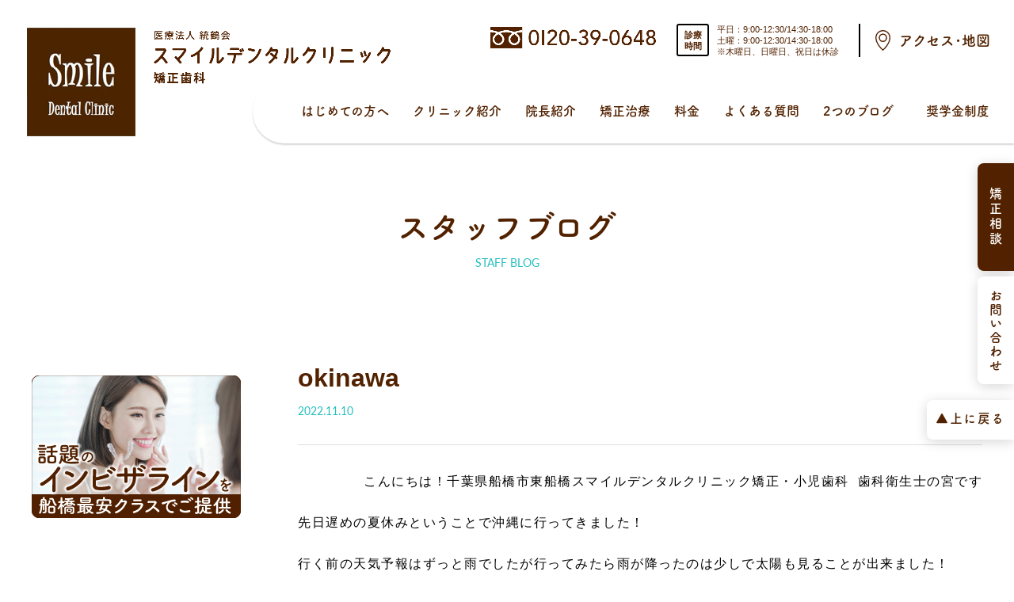

--- FILE ---
content_type: text/html; charset=UTF-8
request_url: https://smile-dental-clinic-kyousei.com/blog/staff/9497/
body_size: 15169
content:
<!DOCTYPE html>
<html lang="ja">

<head>

    <!-- Google Tag Manager -->
    <script>
        (function(w, d, s, l, i) {
            w[l] = w[l] || [];
            w[l].push({
                'gtm.start': new Date().getTime(),
                event: 'gtm.js'
            });
            var f = d.getElementsByTagName(s)[0],
                j = d.createElement(s),
                dl = l != 'dataLayer' ? '&l=' + l : '';
            j.async = true;
            j.src =
                'https://www.googletagmanager.com/gtm.js?id=' + i + dl;
            f.parentNode.insertBefore(j, f);
        })(window, document, 'script', 'dataLayer', 'GTM-PRSWQ6H');
    </script>
    <!-- End Google Tag Manager -->
    <meta charset="UTF-8">
    <meta name="viewport" content="width=device-width, initial-scale=1.0">
    <link rel="stylesheet" href="https://use.fontawesome.com/releases/v5.3.1/css/all.css" integrity="sha384-mzrmE5qonljUremFsqc01SB46JvROS7bZs3IO2EmfFsd15uHvIt+Y8vEf7N7fWAU" crossorigin="anonymous">
    <link rel="stylesheet" href="//cdn.jsdelivr.net/jquery.slick/1.6.0/slick.css">
    <link rel="stylesheet" href="//cdn.jsdelivr.net/jquery.slick/1.6.0/slick-theme.css">
    <link rel="stylesheet" href="https://smile-dental-clinic-kyousei.com/wp-content/themes/sdc/assets/css/style.css">
    <link rel="stylesheet" href="https://smile-dental-clinic-kyousei.com/wp-content/themes/sdc/assets/css/add/add.css">
    <script>
        (function(d) {
            var config = {
                    kitId: 'lvo2rbe',
                    scriptTimeout: 3000,
                    async: true
                },
                h = d.documentElement,
                t = setTimeout(function() {
                    h.className = h.className.replace(/\bwf-loading\b/g, "") + " wf-inactive";
                }, config.scriptTimeout),
                tk = d.createElement("script"),
                f = false,
                s = d.getElementsByTagName("script")[0],
                a;
            h.className += " wf-loading";
            tk.src = 'https://use.typekit.net/' + config.kitId + '.js';
            tk.async = true;
            tk.onload = tk.onreadystatechange = function() {
                a = this.readyState;
                if (f || a && a != "complete" && a != "loaded") return;
                f = true;
                clearTimeout(t);
                try {
                    Typekit.load(config)
                } catch (e) {}
            };
            s.parentNode.insertBefore(tk, s)
        })(document);
    </script>

    <title>okinawa - 船橋のスマイルデンタルクリニック矯正歯科｜東船橋駅1分</title>

		<!-- All in One SEO 4.1.7 -->
		<meta name="description" content="こんにちは！千葉県船橋市東船橋スマイルデンタルクリニック矯正・小児歯科 歯科衛生士の宮です 先日遅めの夏休み" />
		<meta name="robots" content="max-image-preview:large" />
		<link rel="canonical" href="https://smile-dental-clinic-kyousei.com/blog/staff/9497/" />
		<meta property="og:locale" content="ja_JP" />
		<meta property="og:site_name" content="船橋のスマイルデンタルクリニック矯正歯科｜東船橋駅1分 - 千葉県船橋市のスマイルデンタルクリニック矯正歯科。JR東船橋駅北口から徒歩1分。平日・土曜9時～18時まで診療中。地元船橋出身の院長（矯正専門医）による歯並びの治療が子供にも大人にも喜ばれています。まずは矯正相談へお越しください。" />
		<meta property="og:type" content="article" />
		<meta property="og:title" content="okinawa - 船橋のスマイルデンタルクリニック矯正歯科｜東船橋駅1分" />
		<meta property="og:description" content="こんにちは！千葉県船橋市東船橋スマイルデンタルクリニック矯正・小児歯科 歯科衛生士の宮です 先日遅めの夏休み" />
		<meta property="og:url" content="https://smile-dental-clinic-kyousei.com/blog/staff/9497/" />
		<meta property="fb:app_id" content="2220391788200892" />
		<meta property="fb:admins" content="100001079465687" />
		<meta property="og:image" content="https://smile-dental-clinic-kyousei.com/wp-content/uploads/2022/06/logo.png" />
		<meta property="og:image:secure_url" content="https://smile-dental-clinic-kyousei.com/wp-content/uploads/2022/06/logo.png" />
		<meta property="og:image:width" content="438" />
		<meta property="og:image:height" content="438" />
		<meta property="article:published_time" content="2022-11-10T06:28:46+00:00" />
		<meta property="article:modified_time" content="2022-11-10T06:28:46+00:00" />
		<meta property="article:publisher" content="https://www.facebook.com/smile.kyousei.kids" />
		<meta property="article:author" content="https://www.facebook.com/smile.kyousei.kids" />
		<meta name="twitter:card" content="summary" />
		<meta name="twitter:title" content="okinawa - 船橋のスマイルデンタルクリニック矯正歯科｜東船橋駅1分" />
		<meta name="twitter:description" content="こんにちは！千葉県船橋市東船橋スマイルデンタルクリニック矯正・小児歯科 歯科衛生士の宮です 先日遅めの夏休み" />
		<meta name="twitter:image" content="https://smile-dental-clinic-kyousei.com/wp-content/uploads/2022/06/logo.png" />
		<script type="application/ld+json" class="aioseo-schema">
			{"@context":"https:\/\/schema.org","@graph":[{"@type":"WebSite","@id":"https:\/\/smile-dental-clinic-kyousei.com\/#website","url":"https:\/\/smile-dental-clinic-kyousei.com\/","name":"\u8239\u6a4b\u306e\u30b9\u30de\u30a4\u30eb\u30c7\u30f3\u30bf\u30eb\u30af\u30ea\u30cb\u30c3\u30af\u77ef\u6b63\u6b6f\u79d1\uff5c\u6771\u8239\u6a4b\u99c51\u5206","description":"\u5343\u8449\u770c\u8239\u6a4b\u5e02\u306e\u30b9\u30de\u30a4\u30eb\u30c7\u30f3\u30bf\u30eb\u30af\u30ea\u30cb\u30c3\u30af\u77ef\u6b63\u6b6f\u79d1\u3002JR\u6771\u8239\u6a4b\u99c5\u5317\u53e3\u304b\u3089\u5f92\u6b691\u5206\u3002\u5e73\u65e5\u30fb\u571f\u66dc9\u6642\uff5e18\u6642\u307e\u3067\u8a3a\u7642\u4e2d\u3002\u5730\u5143\u8239\u6a4b\u51fa\u8eab\u306e\u9662\u9577\uff08\u77ef\u6b63\u5c02\u9580\u533b\uff09\u306b\u3088\u308b\u6b6f\u4e26\u3073\u306e\u6cbb\u7642\u304c\u5b50\u4f9b\u306b\u3082\u5927\u4eba\u306b\u3082\u559c\u3070\u308c\u3066\u3044\u307e\u3059\u3002\u307e\u305a\u306f\u77ef\u6b63\u76f8\u8ac7\u3078\u304a\u8d8a\u3057\u304f\u3060\u3055\u3044\u3002","inLanguage":"ja","publisher":{"@id":"https:\/\/smile-dental-clinic-kyousei.com\/#organization"}},{"@type":"Organization","@id":"https:\/\/smile-dental-clinic-kyousei.com\/#organization","name":"\u8239\u6a4b\u306e\u30b9\u30de\u30a4\u30eb\u30c7\u30f3\u30bf\u30eb\u30af\u30ea\u30cb\u30c3\u30af\u77ef\u6b63\u6b6f\u79d1\uff5c\u6771\u8239\u6a4b\u99c51\u5206","url":"https:\/\/smile-dental-clinic-kyousei.com\/","sameAs":["https:\/\/www.facebook.com\/smile.kyousei.kids"]},{"@type":"BreadcrumbList","@id":"https:\/\/smile-dental-clinic-kyousei.com\/blog\/staff\/9497\/#breadcrumblist","itemListElement":[{"@type":"ListItem","@id":"https:\/\/smile-dental-clinic-kyousei.com\/#listItem","position":1,"item":{"@type":"WebPage","@id":"https:\/\/smile-dental-clinic-kyousei.com\/","name":"\u30db\u30fc\u30e0","description":"\u6771\u8239\u6a4b\u99c5\u3067\u552f\u4e00\u306e\u77ef\u6b63\u5c02\u9580\u533b\u9662\u30b9\u30de\u30a4\u30eb\u30c7\u30f3\u30bf\u30eb\u30af\u30ea\u30cb\u30c3\u30af\u77ef\u6b63\u6b6f\u79d1\u3002\u5e73\u65e5\u30fb\u571f\u66dc\u308218\uff1a00\u307e\u3067\u8a3a\u7642\u3002\u30de\u30a6\u30b9\u30d4\u30fc\u30b9\u77ef\u6b63\u30a4\u30f3\u30d3\u30b6\u30e9\u30a4\u30f3\u3084\u898b\u3048\u306a\u3044\u88cf\u5074\u77ef\u6b63\u304c\u4eba\u6c17\u3067\u3059\u3002\u5730\u5143\u8239\u6a4b\u51fa\u8eab\u306e\u9662\u9577\u304c\u9069\u5207\u306a\u6cbb\u7642\u65b9\u6cd5\u3092\u3054\u63d0\u6848\u3057\u307e\u3059\u3002","url":"https:\/\/smile-dental-clinic-kyousei.com\/"},"nextItem":"https:\/\/smile-dental-clinic-kyousei.com\/blog\/staff\/#listItem"},{"@type":"ListItem","@id":"https:\/\/smile-dental-clinic-kyousei.com\/blog\/staff\/#listItem","position":2,"item":{"@type":"WebPage","@id":"https:\/\/smile-dental-clinic-kyousei.com\/blog\/staff\/","name":"\u30b9\u30bf\u30c3\u30d5\u30d6\u30ed\u30b0","description":"\u3053\u3093\u306b\u3061\u306f\uff01\u5343\u8449\u770c\u8239\u6a4b\u5e02\u6771\u8239\u6a4b\u30b9\u30de\u30a4\u30eb\u30c7\u30f3\u30bf\u30eb\u30af\u30ea\u30cb\u30c3\u30af\u77ef\u6b63\u30fb\u5c0f\u5150\u6b6f\u79d1 \u6b6f\u79d1\u885b\u751f\u58eb\u306e\u5bae\u3067\u3059 \u5148\u65e5\u9045\u3081\u306e\u590f\u4f11\u307f","url":"https:\/\/smile-dental-clinic-kyousei.com\/blog\/staff\/"},"previousItem":"https:\/\/smile-dental-clinic-kyousei.com\/#listItem"}]},{"@type":"Person","@id":"https:\/\/smile-dental-clinic-kyousei.com\/blog\/author\/kyoseiadminwp\/#author","url":"https:\/\/smile-dental-clinic-kyousei.com\/blog\/author\/kyoseiadminwp\/","name":"kyoseiadminwp","image":{"@type":"ImageObject","@id":"https:\/\/smile-dental-clinic-kyousei.com\/blog\/staff\/9497\/#authorImage","url":"https:\/\/secure.gravatar.com\/avatar\/5a71b39d060b6f8a6122f3c3b2878c21d272d8ff0f8fc337999a34d6f1c7e5f0?s=150&#038;d=mm&#038;r=gforcedefault=1","width":96,"height":96,"caption":"kyoseiadminwp"},"sameAs":["https:\/\/www.facebook.com\/smile.kyousei.kids"]},{"@type":"WebPage","@id":"https:\/\/smile-dental-clinic-kyousei.com\/blog\/staff\/9497\/#webpage","url":"https:\/\/smile-dental-clinic-kyousei.com\/blog\/staff\/9497\/","name":"okinawa - \u8239\u6a4b\u306e\u30b9\u30de\u30a4\u30eb\u30c7\u30f3\u30bf\u30eb\u30af\u30ea\u30cb\u30c3\u30af\u77ef\u6b63\u6b6f\u79d1\uff5c\u6771\u8239\u6a4b\u99c51\u5206","description":"\u3053\u3093\u306b\u3061\u306f\uff01\u5343\u8449\u770c\u8239\u6a4b\u5e02\u6771\u8239\u6a4b\u30b9\u30de\u30a4\u30eb\u30c7\u30f3\u30bf\u30eb\u30af\u30ea\u30cb\u30c3\u30af\u77ef\u6b63\u30fb\u5c0f\u5150\u6b6f\u79d1 \u6b6f\u79d1\u885b\u751f\u58eb\u306e\u5bae\u3067\u3059 \u5148\u65e5\u9045\u3081\u306e\u590f\u4f11\u307f","inLanguage":"ja","isPartOf":{"@id":"https:\/\/smile-dental-clinic-kyousei.com\/#website"},"breadcrumb":{"@id":"https:\/\/smile-dental-clinic-kyousei.com\/blog\/staff\/9497\/#breadcrumblist"},"author":"https:\/\/smile-dental-clinic-kyousei.com\/blog\/author\/kyoseiadminwp\/#author","creator":"https:\/\/smile-dental-clinic-kyousei.com\/blog\/author\/kyoseiadminwp\/#author","datePublished":"2022-11-10T06:28:46+09:00","dateModified":"2022-11-10T06:28:46+09:00"},{"@type":"BlogPosting","@id":"https:\/\/smile-dental-clinic-kyousei.com\/blog\/staff\/9497\/#blogposting","name":"okinawa - \u8239\u6a4b\u306e\u30b9\u30de\u30a4\u30eb\u30c7\u30f3\u30bf\u30eb\u30af\u30ea\u30cb\u30c3\u30af\u77ef\u6b63\u6b6f\u79d1\uff5c\u6771\u8239\u6a4b\u99c51\u5206","description":"\u3053\u3093\u306b\u3061\u306f\uff01\u5343\u8449\u770c\u8239\u6a4b\u5e02\u6771\u8239\u6a4b\u30b9\u30de\u30a4\u30eb\u30c7\u30f3\u30bf\u30eb\u30af\u30ea\u30cb\u30c3\u30af\u77ef\u6b63\u30fb\u5c0f\u5150\u6b6f\u79d1 \u6b6f\u79d1\u885b\u751f\u58eb\u306e\u5bae\u3067\u3059 \u5148\u65e5\u9045\u3081\u306e\u590f\u4f11\u307f","inLanguage":"ja","headline":"okinawa","author":{"@id":"https:\/\/smile-dental-clinic-kyousei.com\/blog\/author\/kyoseiadminwp\/#author"},"publisher":{"@id":"https:\/\/smile-dental-clinic-kyousei.com\/#organization"},"datePublished":"2022-11-10T06:28:46+09:00","dateModified":"2022-11-10T06:28:46+09:00","articleSection":"\u30b9\u30bf\u30c3\u30d5\u30d6\u30ed\u30b0, https:\/\/www.smile-dental-clinic.com\/","mainEntityOfPage":{"@id":"https:\/\/smile-dental-clinic-kyousei.com\/blog\/staff\/9497\/#webpage"},"isPartOf":{"@id":"https:\/\/smile-dental-clinic-kyousei.com\/blog\/staff\/9497\/#webpage"},"image":{"@type":"ImageObject","@id":"https:\/\/smile-dental-clinic-kyousei.com\/#articleImage","url":"https:\/\/smile-dental-clinic-kyousei.com\/wp-content\/uploads\/2022\/11\/40F0FB7E-A60B-4470-AF62-1135E530A615.jpeg","width":1280,"height":720}}]}
		</script>
		<!-- All in One SEO -->

<link rel='dns-prefetch' href='//stats.wp.com' />
<link rel="alternate" type="application/rss+xml" title="船橋のスマイルデンタルクリニック矯正歯科｜東船橋駅1分 &raquo; okinawa のコメントのフィード" href="https://smile-dental-clinic-kyousei.com/blog/staff/9497/feed/" />
<link rel="alternate" title="oEmbed (JSON)" type="application/json+oembed" href="https://smile-dental-clinic-kyousei.com/wp-json/oembed/1.0/embed?url=https%3A%2F%2Fsmile-dental-clinic-kyousei.com%2Fblog%2Fstaff%2F9497%2F" />
<link rel="alternate" title="oEmbed (XML)" type="text/xml+oembed" href="https://smile-dental-clinic-kyousei.com/wp-json/oembed/1.0/embed?url=https%3A%2F%2Fsmile-dental-clinic-kyousei.com%2Fblog%2Fstaff%2F9497%2F&#038;format=xml" />
<style id='wp-img-auto-sizes-contain-inline-css' type='text/css'>
img:is([sizes=auto i],[sizes^="auto," i]){contain-intrinsic-size:3000px 1500px}
/*# sourceURL=wp-img-auto-sizes-contain-inline-css */
</style>
<style id='wp-emoji-styles-inline-css' type='text/css'>

	img.wp-smiley, img.emoji {
		display: inline !important;
		border: none !important;
		box-shadow: none !important;
		height: 1em !important;
		width: 1em !important;
		margin: 0 0.07em !important;
		vertical-align: -0.1em !important;
		background: none !important;
		padding: 0 !important;
	}
/*# sourceURL=wp-emoji-styles-inline-css */
</style>
<style id='wp-block-library-inline-css' type='text/css'>
:root{--wp-block-synced-color:#7a00df;--wp-block-synced-color--rgb:122,0,223;--wp-bound-block-color:var(--wp-block-synced-color);--wp-editor-canvas-background:#ddd;--wp-admin-theme-color:#007cba;--wp-admin-theme-color--rgb:0,124,186;--wp-admin-theme-color-darker-10:#006ba1;--wp-admin-theme-color-darker-10--rgb:0,107,160.5;--wp-admin-theme-color-darker-20:#005a87;--wp-admin-theme-color-darker-20--rgb:0,90,135;--wp-admin-border-width-focus:2px}@media (min-resolution:192dpi){:root{--wp-admin-border-width-focus:1.5px}}.wp-element-button{cursor:pointer}:root .has-very-light-gray-background-color{background-color:#eee}:root .has-very-dark-gray-background-color{background-color:#313131}:root .has-very-light-gray-color{color:#eee}:root .has-very-dark-gray-color{color:#313131}:root .has-vivid-green-cyan-to-vivid-cyan-blue-gradient-background{background:linear-gradient(135deg,#00d084,#0693e3)}:root .has-purple-crush-gradient-background{background:linear-gradient(135deg,#34e2e4,#4721fb 50%,#ab1dfe)}:root .has-hazy-dawn-gradient-background{background:linear-gradient(135deg,#faaca8,#dad0ec)}:root .has-subdued-olive-gradient-background{background:linear-gradient(135deg,#fafae1,#67a671)}:root .has-atomic-cream-gradient-background{background:linear-gradient(135deg,#fdd79a,#004a59)}:root .has-nightshade-gradient-background{background:linear-gradient(135deg,#330968,#31cdcf)}:root .has-midnight-gradient-background{background:linear-gradient(135deg,#020381,#2874fc)}:root{--wp--preset--font-size--normal:16px;--wp--preset--font-size--huge:42px}.has-regular-font-size{font-size:1em}.has-larger-font-size{font-size:2.625em}.has-normal-font-size{font-size:var(--wp--preset--font-size--normal)}.has-huge-font-size{font-size:var(--wp--preset--font-size--huge)}.has-text-align-center{text-align:center}.has-text-align-left{text-align:left}.has-text-align-right{text-align:right}.has-fit-text{white-space:nowrap!important}#end-resizable-editor-section{display:none}.aligncenter{clear:both}.items-justified-left{justify-content:flex-start}.items-justified-center{justify-content:center}.items-justified-right{justify-content:flex-end}.items-justified-space-between{justify-content:space-between}.screen-reader-text{border:0;clip-path:inset(50%);height:1px;margin:-1px;overflow:hidden;padding:0;position:absolute;width:1px;word-wrap:normal!important}.screen-reader-text:focus{background-color:#ddd;clip-path:none;color:#444;display:block;font-size:1em;height:auto;left:5px;line-height:normal;padding:15px 23px 14px;text-decoration:none;top:5px;width:auto;z-index:100000}html :where(.has-border-color){border-style:solid}html :where([style*=border-top-color]){border-top-style:solid}html :where([style*=border-right-color]){border-right-style:solid}html :where([style*=border-bottom-color]){border-bottom-style:solid}html :where([style*=border-left-color]){border-left-style:solid}html :where([style*=border-width]){border-style:solid}html :where([style*=border-top-width]){border-top-style:solid}html :where([style*=border-right-width]){border-right-style:solid}html :where([style*=border-bottom-width]){border-bottom-style:solid}html :where([style*=border-left-width]){border-left-style:solid}html :where(img[class*=wp-image-]){height:auto;max-width:100%}:where(figure){margin:0 0 1em}html :where(.is-position-sticky){--wp-admin--admin-bar--position-offset:var(--wp-admin--admin-bar--height,0px)}@media screen and (max-width:600px){html :where(.is-position-sticky){--wp-admin--admin-bar--position-offset:0px}}

/*# sourceURL=wp-block-library-inline-css */
</style><style id='global-styles-inline-css' type='text/css'>
:root{--wp--preset--aspect-ratio--square: 1;--wp--preset--aspect-ratio--4-3: 4/3;--wp--preset--aspect-ratio--3-4: 3/4;--wp--preset--aspect-ratio--3-2: 3/2;--wp--preset--aspect-ratio--2-3: 2/3;--wp--preset--aspect-ratio--16-9: 16/9;--wp--preset--aspect-ratio--9-16: 9/16;--wp--preset--color--black: #000000;--wp--preset--color--cyan-bluish-gray: #abb8c3;--wp--preset--color--white: #ffffff;--wp--preset--color--pale-pink: #f78da7;--wp--preset--color--vivid-red: #cf2e2e;--wp--preset--color--luminous-vivid-orange: #ff6900;--wp--preset--color--luminous-vivid-amber: #fcb900;--wp--preset--color--light-green-cyan: #7bdcb5;--wp--preset--color--vivid-green-cyan: #00d084;--wp--preset--color--pale-cyan-blue: #8ed1fc;--wp--preset--color--vivid-cyan-blue: #0693e3;--wp--preset--color--vivid-purple: #9b51e0;--wp--preset--gradient--vivid-cyan-blue-to-vivid-purple: linear-gradient(135deg,rgb(6,147,227) 0%,rgb(155,81,224) 100%);--wp--preset--gradient--light-green-cyan-to-vivid-green-cyan: linear-gradient(135deg,rgb(122,220,180) 0%,rgb(0,208,130) 100%);--wp--preset--gradient--luminous-vivid-amber-to-luminous-vivid-orange: linear-gradient(135deg,rgb(252,185,0) 0%,rgb(255,105,0) 100%);--wp--preset--gradient--luminous-vivid-orange-to-vivid-red: linear-gradient(135deg,rgb(255,105,0) 0%,rgb(207,46,46) 100%);--wp--preset--gradient--very-light-gray-to-cyan-bluish-gray: linear-gradient(135deg,rgb(238,238,238) 0%,rgb(169,184,195) 100%);--wp--preset--gradient--cool-to-warm-spectrum: linear-gradient(135deg,rgb(74,234,220) 0%,rgb(151,120,209) 20%,rgb(207,42,186) 40%,rgb(238,44,130) 60%,rgb(251,105,98) 80%,rgb(254,248,76) 100%);--wp--preset--gradient--blush-light-purple: linear-gradient(135deg,rgb(255,206,236) 0%,rgb(152,150,240) 100%);--wp--preset--gradient--blush-bordeaux: linear-gradient(135deg,rgb(254,205,165) 0%,rgb(254,45,45) 50%,rgb(107,0,62) 100%);--wp--preset--gradient--luminous-dusk: linear-gradient(135deg,rgb(255,203,112) 0%,rgb(199,81,192) 50%,rgb(65,88,208) 100%);--wp--preset--gradient--pale-ocean: linear-gradient(135deg,rgb(255,245,203) 0%,rgb(182,227,212) 50%,rgb(51,167,181) 100%);--wp--preset--gradient--electric-grass: linear-gradient(135deg,rgb(202,248,128) 0%,rgb(113,206,126) 100%);--wp--preset--gradient--midnight: linear-gradient(135deg,rgb(2,3,129) 0%,rgb(40,116,252) 100%);--wp--preset--font-size--small: 13px;--wp--preset--font-size--medium: 20px;--wp--preset--font-size--large: 36px;--wp--preset--font-size--x-large: 42px;--wp--preset--spacing--20: 0.44rem;--wp--preset--spacing--30: 0.67rem;--wp--preset--spacing--40: 1rem;--wp--preset--spacing--50: 1.5rem;--wp--preset--spacing--60: 2.25rem;--wp--preset--spacing--70: 3.38rem;--wp--preset--spacing--80: 5.06rem;--wp--preset--shadow--natural: 6px 6px 9px rgba(0, 0, 0, 0.2);--wp--preset--shadow--deep: 12px 12px 50px rgba(0, 0, 0, 0.4);--wp--preset--shadow--sharp: 6px 6px 0px rgba(0, 0, 0, 0.2);--wp--preset--shadow--outlined: 6px 6px 0px -3px rgb(255, 255, 255), 6px 6px rgb(0, 0, 0);--wp--preset--shadow--crisp: 6px 6px 0px rgb(0, 0, 0);}:where(.is-layout-flex){gap: 0.5em;}:where(.is-layout-grid){gap: 0.5em;}body .is-layout-flex{display: flex;}.is-layout-flex{flex-wrap: wrap;align-items: center;}.is-layout-flex > :is(*, div){margin: 0;}body .is-layout-grid{display: grid;}.is-layout-grid > :is(*, div){margin: 0;}:where(.wp-block-columns.is-layout-flex){gap: 2em;}:where(.wp-block-columns.is-layout-grid){gap: 2em;}:where(.wp-block-post-template.is-layout-flex){gap: 1.25em;}:where(.wp-block-post-template.is-layout-grid){gap: 1.25em;}.has-black-color{color: var(--wp--preset--color--black) !important;}.has-cyan-bluish-gray-color{color: var(--wp--preset--color--cyan-bluish-gray) !important;}.has-white-color{color: var(--wp--preset--color--white) !important;}.has-pale-pink-color{color: var(--wp--preset--color--pale-pink) !important;}.has-vivid-red-color{color: var(--wp--preset--color--vivid-red) !important;}.has-luminous-vivid-orange-color{color: var(--wp--preset--color--luminous-vivid-orange) !important;}.has-luminous-vivid-amber-color{color: var(--wp--preset--color--luminous-vivid-amber) !important;}.has-light-green-cyan-color{color: var(--wp--preset--color--light-green-cyan) !important;}.has-vivid-green-cyan-color{color: var(--wp--preset--color--vivid-green-cyan) !important;}.has-pale-cyan-blue-color{color: var(--wp--preset--color--pale-cyan-blue) !important;}.has-vivid-cyan-blue-color{color: var(--wp--preset--color--vivid-cyan-blue) !important;}.has-vivid-purple-color{color: var(--wp--preset--color--vivid-purple) !important;}.has-black-background-color{background-color: var(--wp--preset--color--black) !important;}.has-cyan-bluish-gray-background-color{background-color: var(--wp--preset--color--cyan-bluish-gray) !important;}.has-white-background-color{background-color: var(--wp--preset--color--white) !important;}.has-pale-pink-background-color{background-color: var(--wp--preset--color--pale-pink) !important;}.has-vivid-red-background-color{background-color: var(--wp--preset--color--vivid-red) !important;}.has-luminous-vivid-orange-background-color{background-color: var(--wp--preset--color--luminous-vivid-orange) !important;}.has-luminous-vivid-amber-background-color{background-color: var(--wp--preset--color--luminous-vivid-amber) !important;}.has-light-green-cyan-background-color{background-color: var(--wp--preset--color--light-green-cyan) !important;}.has-vivid-green-cyan-background-color{background-color: var(--wp--preset--color--vivid-green-cyan) !important;}.has-pale-cyan-blue-background-color{background-color: var(--wp--preset--color--pale-cyan-blue) !important;}.has-vivid-cyan-blue-background-color{background-color: var(--wp--preset--color--vivid-cyan-blue) !important;}.has-vivid-purple-background-color{background-color: var(--wp--preset--color--vivid-purple) !important;}.has-black-border-color{border-color: var(--wp--preset--color--black) !important;}.has-cyan-bluish-gray-border-color{border-color: var(--wp--preset--color--cyan-bluish-gray) !important;}.has-white-border-color{border-color: var(--wp--preset--color--white) !important;}.has-pale-pink-border-color{border-color: var(--wp--preset--color--pale-pink) !important;}.has-vivid-red-border-color{border-color: var(--wp--preset--color--vivid-red) !important;}.has-luminous-vivid-orange-border-color{border-color: var(--wp--preset--color--luminous-vivid-orange) !important;}.has-luminous-vivid-amber-border-color{border-color: var(--wp--preset--color--luminous-vivid-amber) !important;}.has-light-green-cyan-border-color{border-color: var(--wp--preset--color--light-green-cyan) !important;}.has-vivid-green-cyan-border-color{border-color: var(--wp--preset--color--vivid-green-cyan) !important;}.has-pale-cyan-blue-border-color{border-color: var(--wp--preset--color--pale-cyan-blue) !important;}.has-vivid-cyan-blue-border-color{border-color: var(--wp--preset--color--vivid-cyan-blue) !important;}.has-vivid-purple-border-color{border-color: var(--wp--preset--color--vivid-purple) !important;}.has-vivid-cyan-blue-to-vivid-purple-gradient-background{background: var(--wp--preset--gradient--vivid-cyan-blue-to-vivid-purple) !important;}.has-light-green-cyan-to-vivid-green-cyan-gradient-background{background: var(--wp--preset--gradient--light-green-cyan-to-vivid-green-cyan) !important;}.has-luminous-vivid-amber-to-luminous-vivid-orange-gradient-background{background: var(--wp--preset--gradient--luminous-vivid-amber-to-luminous-vivid-orange) !important;}.has-luminous-vivid-orange-to-vivid-red-gradient-background{background: var(--wp--preset--gradient--luminous-vivid-orange-to-vivid-red) !important;}.has-very-light-gray-to-cyan-bluish-gray-gradient-background{background: var(--wp--preset--gradient--very-light-gray-to-cyan-bluish-gray) !important;}.has-cool-to-warm-spectrum-gradient-background{background: var(--wp--preset--gradient--cool-to-warm-spectrum) !important;}.has-blush-light-purple-gradient-background{background: var(--wp--preset--gradient--blush-light-purple) !important;}.has-blush-bordeaux-gradient-background{background: var(--wp--preset--gradient--blush-bordeaux) !important;}.has-luminous-dusk-gradient-background{background: var(--wp--preset--gradient--luminous-dusk) !important;}.has-pale-ocean-gradient-background{background: var(--wp--preset--gradient--pale-ocean) !important;}.has-electric-grass-gradient-background{background: var(--wp--preset--gradient--electric-grass) !important;}.has-midnight-gradient-background{background: var(--wp--preset--gradient--midnight) !important;}.has-small-font-size{font-size: var(--wp--preset--font-size--small) !important;}.has-medium-font-size{font-size: var(--wp--preset--font-size--medium) !important;}.has-large-font-size{font-size: var(--wp--preset--font-size--large) !important;}.has-x-large-font-size{font-size: var(--wp--preset--font-size--x-large) !important;}
/*# sourceURL=global-styles-inline-css */
</style>

<style id='classic-theme-styles-inline-css' type='text/css'>
/*! This file is auto-generated */
.wp-block-button__link{color:#fff;background-color:#32373c;border-radius:9999px;box-shadow:none;text-decoration:none;padding:calc(.667em + 2px) calc(1.333em + 2px);font-size:1.125em}.wp-block-file__button{background:#32373c;color:#fff;text-decoration:none}
/*# sourceURL=/wp-includes/css/classic-themes.min.css */
</style>
<link rel='stylesheet' id='ts_fab_css-css' href='https://smile-dental-clinic-kyousei.com/wp-content/plugins/fancier-author-box/css/ts-fab.min.css?ver=1.4' type='text/css' media='all' />
<link rel='stylesheet' id='toc-screen-css' href='https://smile-dental-clinic-kyousei.com/wp-content/plugins/table-of-contents-plus/screen.min.css?ver=2106' type='text/css' media='all' />
<link rel='stylesheet' id='wp-user-profile-avatar-frontend-css' href='https://smile-dental-clinic-kyousei.com/wp-content/plugins/wp-user-profile-avatar/assets/css/frontend.min.css?ver=6.9' type='text/css' media='all' />
<link rel='stylesheet' id='dashicons-css' href='https://smile-dental-clinic-kyousei.com/wp-includes/css/dashicons.min.css?ver=6.9' type='text/css' media='all' />
<link rel='stylesheet' id='xo-event-calendar-css' href='https://smile-dental-clinic-kyousei.com/wp-content/plugins/xo-event-calendar/css/xo-event-calendar.css?ver=2.2.11' type='text/css' media='all' />
<script type="text/javascript" src="https://smile-dental-clinic-kyousei.com/wp-includes/js/jquery/jquery.min.js?ver=3.7.1" id="jquery-core-js"></script>
<script type="text/javascript" src="https://smile-dental-clinic-kyousei.com/wp-includes/js/jquery/jquery-migrate.min.js?ver=3.4.1" id="jquery-migrate-js"></script>
<script type="text/javascript" src="https://smile-dental-clinic-kyousei.com/wp-content/plugins/fancier-author-box/js/ts-fab.min.js?ver=1.4" id="ts_fab_js-js"></script>
<script type="text/javascript" id="xo-event-calendar-ajax-js-extra">
/* <![CDATA[ */
var xo_event_calendar_object = {"ajax_url":"https://smile-dental-clinic-kyousei.com/wp-admin/admin-ajax.php","action":"xo_event_calendar_month"};
//# sourceURL=xo-event-calendar-ajax-js-extra
/* ]]> */
</script>
<script type="text/javascript" src="https://smile-dental-clinic-kyousei.com/wp-content/plugins/xo-event-calendar/js/ajax.js?ver=2.2.11" id="xo-event-calendar-ajax-js"></script>
<link rel="https://api.w.org/" href="https://smile-dental-clinic-kyousei.com/wp-json/" /><link rel="alternate" title="JSON" type="application/json" href="https://smile-dental-clinic-kyousei.com/wp-json/wp/v2/posts/9497" /><link rel="EditURI" type="application/rsd+xml" title="RSD" href="https://smile-dental-clinic-kyousei.com/xmlrpc.php?rsd" />
<meta name="generator" content="WordPress 6.9" />
<link rel='shortlink' href='https://smile-dental-clinic-kyousei.com/?p=9497' />
<style type="text/css">div#toc_container {width: 75%;}</style>	<style>img#wpstats{display:none}</style>
		
</head>


<body class="wp-singular post-template-default single single-post postid-9497 single-format-standard wp-theme-sdc">

    <!-- Google Tag Manager (noscript) -->
    <noscript><iframe src="https://www.googletagmanager.com/ns.html?id=GTM-PRSWQ6H" height="0" width="0" style="display:none;visibility:hidden"></iframe></noscript>
    <!-- End Google Tag Manager (noscript) -->
    <div id="fb-root"></div>
    <script async defer crossorigin="anonymous" src="https://connect.facebook.net/ja_JP/sdk.js#xfbml=1&version=v10.0" nonce="KsE2hdLD"></script>

<header class="l-header">

    <div class="p-header">
    <div class="c-wrapper p-header__inner c-relative">
        <div class="p-header__logo">
            <div class="logo">
                <a href="https://smile-dental-clinic-kyousei.com/">
                    <picture>
                        <source media="(max-width: 768px)" srcset="https://smile-dental-clinic-kyousei.com/wp-content/themes/sdc/assets/img/header_logo_sp.png">
                        <img src="https://smile-dental-clinic-kyousei.com/wp-content/themes/sdc/assets/img/header_logo.png" alt="ロゴ">
                    </picture>
                </a>
            </div>
        </div>
        <div class="p-header__tel">
            <div class="tel">
                <a href="tel:0120390648"><img src="https://smile-dental-clinic-kyousei.com/wp-content/themes/sdc/assets/img/header_tel.png" alt="tel:0120390648"></a>
            </div>
        </div>
        <div class="p-header__time">
            <dl>
                <dt>診療<br>時間</dt>
                <dd>平日：9:00-12:30/14:30-18:00<br>土曜：9:00-12:30/14:30-18:00<br>※木曜日、日曜日、祝日は休診</dd>
            </dl>
        </div>
        <div class="p-header__btn">
            <a href="https://smile-dental-clinic-kyousei.com/about#access">アクセス･地図</a>
        </div>
        <div class="p-header__menu js-drawer">
            <ul>
                <li><a href="https://smile-dental-clinic-kyousei.com/guide">はじめての方へ</a></li>
                <li><a href="https://smile-dental-clinic-kyousei.com/about">クリニック紹介</a></li>
                <li><a href="https://smile-dental-clinic-kyousei.com/introduction">院⻑紹介</a></li>
                <li class="submenu"><a href="https://smile-dental-clinic-kyousei.com/orthodontics">矯正治療</a><span>+</span>
                    <dl>
                    <dd><a href="https://smile-dental-clinic-kyousei.com/invisalign/">マウスピース矯正インビザライン</a></dd>
                     <dd><a href="https://smile-dental-clinic-kyousei.com/white-wire/">ホワイトワイヤー矯正</a></dd>
                     <dd><a href="https://smile-dental-clinic-kyousei.com/lingual/">裏側矯正</a></dd>
                     <dd><a href="https://smile-dental-clinic-kyousei.com/preventative/">小児予防矯正</a></dd>
                     <dd><a href="https://smile-dental-clinic-kyousei.com/preortho/">プレオルソ</a></dd>
                     <dd><a href="https://smile-dental-clinic-kyousei.com/bridal/">ブライダル矯正</a></dd>
                     <dd><a href="https://smile-dental-clinic-kyousei.com/relapse/">矯正治療後の後戻り</a></dd>
                     <dd><a href="https://smile-dental-clinic-kyousei.com/treatment-by-age/">年代別 矯正治療</a></dd>
                     <dd><a href="https://smile-dental-clinic-kyousei.com/treatment-of-symptoms/">症状別 矯正治療</a></dd>
                    </dl>
                </li>
                <li><a href="https://smile-dental-clinic-kyousei.com/price">料金</a></li>
                <li><a href="https://smile-dental-clinic-kyousei.com/faq">よくある質問</a>
                <li class="submenu blogLink">
                    <a href="https://smile-dental-clinic-kyousei.com/smilecolumn/">2つのブログ</a><span>+</span>
                    <dl>
                    <dd><a href="https://smile-dental-clinic-kyousei.com/smilecolumn/">矯正ブログ</a></dd>
                     <dd><a href="https://smile-dental-clinic-kyousei.com/blog/">スタッフブログ</a></dd>
                    </dl>
                </li>
                <li><a href="https://smile-dental-clinic-kyousei.com/scholarship/">奨学金制度</a>
            </ul>
            <a href="tel:0120390648">
                <img src="https://smile-dental-clinic-kyousei.com/wp-content/themes/sdc/assets/img/freedial_w.png" alt="">0120-39-0648
            </a>
        </div>
        <div class="freeDial">
            <a href="tel:0120390648">
                <img src="https://smile-dental-clinic-kyousei.com/wp-content/themes/sdc/assets/img/freedial.png" alt="">
            </a>
        </div>
        <div class="p-header__burger c-burger js-drawer-open">
            <div></div>
            <div></div>
            <div></div>
        </div>
    </div>
</div>
</header>

<div class="l-contents">
    <main class="l-main">
        <div class="single-post-content improv">
            <div class="single-post-content__head">
                <div class="p-content-head">
                    <h2 class="title c-title -large">
                        <div class="title__ja c-title__ja">スタッフブログ</div>
                        <div class="title__en c-title__en">STAFF BLOG</div>
                    </h2>
                </div>
            </div>
            <div class="single-post-content__body">
                <div class="c-inner"><!--元c-inner -w960-->

                                                            <article class="p-post">
                                                                        <div class="p-post__head">
                            <h1 class="title">okinawa</h1>
                            <div class="date">2022.11.10</div>
                        </div>
                        <div class="p-post__body">
                            <p style="text-align: right;">こんにちは！千葉県船橋市東船橋スマイルデンタルクリニック矯正・小児歯科  歯科衛生士の宮です</p>
<p>先日遅めの夏休みということで沖縄に行ってきました！</p>
<p>行く前の天気予報はずっと雨でしたが行ってみたら雨が降ったのは少しで太陽も見ることが出来ました！</p>
<p>沖縄でびっくりしたのが美ら海水族館にいたマンタです！美ら海水族館といえばジンベイザメですが同じ水槽にいたマンタが大きすぎてジンベイザメよりそっちばっかり見てしまいました</p>
<p>&nbsp;</p>
<p style="text-align: center;">沖縄はやはり何度いっても最高な所だなーっと改めて思いました<img fetchpriority="high" decoding="async" class="alignnone size-medium wp-image-9499" src="https://smile-dental-clinic-kyousei.com/wp-content/uploads/2022/11/40F0FB7E-A60B-4470-AF62-1135E530A615-300x169.jpeg" alt="" width="300" height="169" srcset="https://smile-dental-clinic-kyousei.com/wp-content/uploads/2022/11/40F0FB7E-A60B-4470-AF62-1135E530A615-300x169.jpeg 300w, https://smile-dental-clinic-kyousei.com/wp-content/uploads/2022/11/40F0FB7E-A60B-4470-AF62-1135E530A615-1024x576.jpeg 1024w, https://smile-dental-clinic-kyousei.com/wp-content/uploads/2022/11/40F0FB7E-A60B-4470-AF62-1135E530A615-768x432.jpeg 768w, https://smile-dental-clinic-kyousei.com/wp-content/uploads/2022/11/40F0FB7E-A60B-4470-AF62-1135E530A615.jpeg 1280w" sizes="(max-width: 300px) 100vw, 300px" /></p>
<p>&nbsp;</p>
<div class="tptn_counter" id="tptn_counter_9497">(Visited 69 times, 1 visits today)</div>                        </div>

                        
                        <ul class="snsShrBtnList">
                            <li>
                                <a href="https://twitter.com/share?url=https://smile-dental-clinic-kyousei.com/blog/staff/9497/&text=okinawa" target="_blank" rel="nofollow">
                                <i class="fab fa-twitter"></i>
                                </a>
                            </li>
                            <li>
                                <a href="http://www.facebook.com/share.php?u=https://smile-dental-clinic-kyousei.com/blog/staff/9497/" target="_blank" rel="nofollow">
                                <i class="fab fa-facebook-f"></i>
                                </a>
                            </li>
                            <li>
                                <a href="https://social-plugins.line.me/lineit/share?url=https://smile-dental-clinic-kyousei.com/blog/staff/9497/" target="_blank" rel="nofollow">
                                <i class="fab fa-line"></i>
                                </a>
                            </li>
                        </ul>

                        <div class="p-post__navigation">
                            <div class="navileft">
                                <a href="https://smile-dental-clinic-kyousei.com/blog/staff/9498/" rel="prev"><i class="fas fa-chevron-left"></i> 前の記事</a>                            </div>
                            <div class="navitop"><a href="https://smile-dental-clinic-kyousei.com/blog">記事一覧へ戻る</a></div>
                            <div class="naviright">
                                <a href="https://smile-dental-clinic-kyousei.com/blog/staff/9505/" rel="next">次の記事 <i class="fas fa-chevron-right"></i></a>                            </div>
                        </div>
                    </article>
                                        
                    <!--サイドカラム-->
                    <section class="sideStaffColumn">
                        <div class="l-sidebar">
    <div class="p-sidebar">
                <section class="invisa_ban">
            <a href="https://smile-dental-clinic-kyousei.com/invisalign/">
                <picture>
                    <source srcset="https://smile-dental-clinic-kyousei.com/wp-content/themes/sdc/assets/img/column/smiled_sp.png" media="(max-width: 768px)"  />
                    <img src="https://smile-dental-clinic-kyousei.com/wp-content/themes/sdc/assets/img/column/smiled_pc.png" alt="話題のインビザラインを船橋最安クラスでご提供">
                </picture>
            </a>
        </section>
        <section class="movie">
            <p>
                YouTubeチャンネル「はれママキッズTV」でご紹介いただきました。
            </p>
            <iframe src="https://www.youtube.com/embed/XIRUc9ZVPU0" title="YouTube video player" frameborder="0" allow="accelerometer; autoplay; clipboard-write; encrypted-media; gyroscope; picture-in-picture; web-share" allowfullscreen></iframe>
        </section>
        <section>
            <h2>カテゴリ</h2>
            <ul>
            	<li class="cat-item cat-item-100"><a href="https://smile-dental-clinic-kyousei.com/blog/category/staff/mouth/">お口のこと</a> (23)
</li>
	<li class="cat-item cat-item-96"><a href="https://smile-dental-clinic-kyousei.com/blog/category/staff/experience/">体験談</a> (7)
</li>
	<li class="cat-item cat-item-98"><a href="https://smile-dental-clinic-kyousei.com/blog/category/staff/clinic/">医院のこと</a> (47)
</li>
	<li class="cat-item cat-item-99"><a href="https://smile-dental-clinic-kyousei.com/blog/category/staff/everyday/">日常のこと</a> (236)
</li>
	<li class="cat-item cat-item-97"><a href="https://smile-dental-clinic-kyousei.com/blog/category/staff/orthodontics/">矯正のこと</a> (14)
</li>
            </ul>
        </section>
        <section>
            <section id="widget_tptn_pop-4" class="widget tptn_posts_list_widget"><h2 class="widget-title">人気記事TOP10</h2><div class="tptn_posts  tptn_posts_widget tptn_posts_widget4"><ul><li><span class="tptn_after_thumb"><a href="https://smile-dental-clinic-kyousei.com/blog/staff/6464/"     class="tptn_link"><span class="tptn_title">親知らず抜歯体験談〜後編〜</span></a></span></li><li><span class="tptn_after_thumb"><a href="https://smile-dental-clinic-kyousei.com/blog/staff/6388/"     class="tptn_link"><span class="tptn_title">親知らずの抜歯体験記〜前編〜</span></a></span></li><li><span class="tptn_after_thumb"><a href="https://smile-dental-clinic-kyousei.com/blog/staff/10765/"     class="tptn_link"><span class="tptn_title">歯並びは予防できる！？チューイングブラシがおすすめ</span></a></span></li><li><span class="tptn_after_thumb"><a href="https://smile-dental-clinic-kyousei.com/blog/staff/9641/"     class="tptn_link"><span class="tptn_title">二枚歯になりました&#x1f9b7;</span></a></span></li><li><span class="tptn_after_thumb"><a href="https://smile-dental-clinic-kyousei.com/blog/staff/7406/"     class="tptn_link"><span class="tptn_title">オキシ漬け</span></a></span></li><li><span class="tptn_after_thumb"><a href="https://smile-dental-clinic-kyousei.com/blog/staff/10177/"     class="tptn_link"><span class="tptn_title">マウスピース矯正の値段は？中学生・高校生でもできる？</span></a></span></li><li><span class="tptn_after_thumb"><a href="https://smile-dental-clinic-kyousei.com/blog/uncategorized/10493/"     class="tptn_link"><span class="tptn_title">裸眼視力0.1未満&#x1f576;&#xfe0f;</span></a></span></li><li><span class="tptn_after_thumb"><a href="https://smile-dental-clinic-kyousei.com/blog/staff/4343/"     class="tptn_link"><span class="tptn_title">スカイダイビング</span></a></span></li><li><span class="tptn_after_thumb"><a href="https://smile-dental-clinic-kyousei.com/blog/staff/4633/"     class="tptn_link"><span class="tptn_title">駐車場が増えました</span></a></span></li><li><span class="tptn_after_thumb"><a href="https://smile-dental-clinic-kyousei.com/blog/staff/10325/"     class="tptn_link"><span class="tptn_title">3歳の息子の入院手術を通じて考えたこと</span></a></span></li></ul><div class="tptn_clear"></div></div></section>        </section>
        <section id="latest">
            <h2>新着記事</h2>
            <ul>
                                    <li class="latest">
                        <a href="https://smile-dental-clinic-kyousei.com/blog/staff/13823/">
                            <h4 class="title">新年&#x1f434;&#x2728;&#xfe0f;</h4>
                            <time datetime="2026-01-22">2026/01/22</time>
                        </a>
                    </li>
                                    <li class="latest">
                        <a href="https://smile-dental-clinic-kyousei.com/blog/staff/everyday/13821/">
                            <h4 class="title">劇団四季&#x1f981;</h4>
                            <time datetime="2026-01-21">2026/01/21</time>
                        </a>
                    </li>
                                    <li class="latest">
                        <a href="https://smile-dental-clinic-kyousei.com/blog/staff/13818/">
                            <h4 class="title">娘と推し活！</h4>
                            <time datetime="2026-01-20">2026/01/20</time>
                        </a>
                    </li>
                            </ul>
        </section>
         
    </div>
</div>

                    </section>
                    
                </div>
            </div>
        </div>
    </main>
</div>

<footer class="l-footer">

    <div id="contact">
    <section class="p-contact">
        <div class="c-wrapper p-contact__wrapper c-relative">
            <div class="p-contact__head" style="position: relative;z-index: 1;">
                <div class="title c-title">
                    <h2 class="title__en c-title__ja">ご予約・矯正相談</h2>
                    <div class="title__ja c-title__en">CONTACT</div>
                </div>
                <p>東船橋駅1分、インビザライン対応<br>キッズルーム・授乳室完備</p>
            </div>
            <div class="p-contact__link" style="position: relative;z-index: 1;">
                <div class="link">
                    <a href="https://smile-dental-clinic-kyousei.com/welcome">
                        <picture>
                            <source media="(max-width: 768px)" srcset="https://smile-dental-clinic-kyousei.com/wp-content/themes/sdc/assets/img/home/home_contact_link01_sp.png">
                            <img src="https://smile-dental-clinic-kyousei.com/wp-content/themes/sdc/assets/img/home/home_contact_link01.png" alt="矯正相談">
                        </picture>
                    </a>
                </div>
                <div class="link">
                    <a href="https://smile-dental-clinic-kyousei.com/contact">
                        <picture>
                            <source media="(max-width: 768px)" srcset="https://smile-dental-clinic-kyousei.com/wp-content/themes/sdc/assets/img/home/home_contact_link02_sp.png">
                            <img src="https://smile-dental-clinic-kyousei.com/wp-content/themes/sdc/assets/img/home/home_contact_link02.png" alt="ご予約・お問い合わせ">
                        </picture>
                    </a>
                </div>
            </div>
        </div>
    </section>
</div>
<div class="p-info">
    <div class="c-inner">
        <div class="p-info__upper">
            <div class="p-info__logo">
                <div class="logo">
                    <a href="https://smile-dental-clinic-kyousei.com/"><img src="https://smile-dental-clinic-kyousei.com/wp-content/themes/sdc/assets/img/footer_logo.png" alt="ロゴ"></a>
                </div>
            </div>
            <div class="p-info__tel">
                <div class="tel">
                    <a href="tel:0120390648"><img src="https://smile-dental-clinic-kyousei.com/wp-content/themes/sdc/assets/img/footer_tel.png" alt="0120390648"></a>
                </div>
            </div>
            <div class="p-info__time">
                <dl>
                    <dt>診療<br>時間</dt>
                    <dd>平日：9:00-12:30/14:30-18:00<br>土曜：9:00-12:30/14:30-18:00<br>※木曜日、日曜日、祝日は休診</dd>
                </dl>
            </div>
        </div>
        <div class="p-info__lower">
            <div class="p-info__address">
                <dl>
                    <dt>住所</dt>
                    <dd>
                        〒273-0002<br class="u-none--max768">千葉県船橋市東船橋3-4-5 パークコート1F
                    </dd>
                </dl>
                <dl>
                    <dt>アクセス･地図</dt>
                    <dd>
                        東船橋駅徒歩「北口」1分
                    </dd>
                </dl>
            </div>
            <div class="p-info__table">

                <table>
    <thead>
        <tr>
            <th></th>
            <th>月</th>
            <th>火</th>
            <th>水</th>
            <th>木</th>
            <th>金</th>
            <th>土</th>
            <th>日</th>
            <th>祝</th>
        </tr>
    </thead>
    <tbody>
        <tr>
            <th>09:00 ~ 12:30</th>
            <td>○</td>
            <td>○</td>
            <td>○</td>
            <td>×</td>
            <td>○</td>
            <td>○</td>
            <td>×</td>
            <td>×</td>
        </tr>
        <tr>
            <th>14:30 ~ 18:00</th>
            <td>○</td>
            <td>○</td>
            <td>○</td>
            <td>×</td>
            <td>○</td>
            <td>○</td>
            <td>×</td>
            <td>×</td>
        </tr>
    </tbody>
</table>
            </div>
        </div>
    </div>
    <div class="p-info__map">
        <div class="map">
            <iframe src="https://www.google.com/maps/embed?pb=!1m18!1m12!1m3!1d1620.0241060360956!2d140.00401335652685!3d35.70043118018982!2m3!1f0!2f0!3f0!3m2!1i1024!2i768!4f13.1!3m3!1m2!1s0x60187fe5bca4090b%3A0x68d076ffbc05f653!2z44K544Oe44Kk44Or44OH44Oz44K_44Or44Kv44Oq44OL44OD44Kv55-v5q2j5q2v56eR44O75bCP5YWQ5q2v56eR!5e0!3m2!1sja!2sjp!4v1615527456959!5m2!1sja!2sjp" width="" height="" style="border:0;" allowfullscreen="" loading="lazy"></iframe>
        </div>
    </div>
</div>
<div class="p-footer">
    <div class="c-inner c-relative">
        <div class="p-footer__upper">
            <!-- <div class="p-footer__logo">
                <div class="logo">
                    <a href=""><img src="https://smile-dental-clinic-kyousei.com/wp-content/themes/sdc/assets/img/footer_logo.png" alt=""></a>
                </div>
            </div> -->
        </div>
        <div class="p-footer__lower">
            <div class="p-footer__menu">
                <ul>
                    <li><a href="https://smile-dental-clinic-kyousei.com/guide">はじめての方へ</a></li>
                    <li><a href="https://smile-dental-clinic-kyousei.com/about">クリニック紹介</a></li>
                    <li><a href="https://smile-dental-clinic-kyousei.com/introduction">院⻑紹介</a></li>
                    <li><a href="https://smile-dental-clinic-kyousei.com/smilecolumn">矯正ブログ</a></li>
                    <li><a href="https://smile-dental-clinic-kyousei.com/scholarship">奨学金制度</a></li>
                </ul>
                <ul>
                    <li>
                        <a href="https://smile-dental-clinic-kyousei.com/orthodontics">矯正治療</a>
                        <div class="child">
                            <ul>
                                
                                <li><a href="https://smile-dental-clinic-kyousei.com/invisalign">マウスピース矯正インビザライン</a></li>
                                <li><a href="https://smile-dental-clinic-kyousei.com/white-wire">ホワイトワイヤー矯正</a></li>
                                <li><a href="https://smile-dental-clinic-kyousei.com/lingual">裏側矯正</a></li>
                                <li><a href="https://smile-dental-clinic-kyousei.com/preventative">小児予防矯正</a></li>
                                <li><a href="https://smile-dental-clinic-kyousei.com/preortho">プレオルソ</a></li>
                            </ul>
                            <ul>
                                <li><a href="https://smile-dental-clinic-kyousei.com/bridal">ブライダル矯正</a></li>
                                <li><a href="https://smile-dental-clinic-kyousei.com/treatment-of-symptoms">症状別 矯正治療</a></li>
                                <li><a href="https://smile-dental-clinic-kyousei.com/treatment-by-age">年代別 矯正治療</a></li>
                                <li><a href="https://smile-dental-clinic-kyousei.com/flow">矯正治療の流れ</a></li>
                            </ul>
                        </div>
                    </li>
                </ul>
            </div>
            <div class="p-footer__menu2">
                <ul>
                    <li><a href="https://smile-dental-clinic-kyousei.com/price">料金のご案内</a></li>
                    <li><a href="https://smile-dental-clinic-kyousei.com/faq">よくある質問</a></li>
                    <li><a href="https://smile-dental-clinic-kyousei.com/welcome">矯正相談</a></li>
                    <li><a href="https://smile-dental-clinic-kyousei.com/contact">お問い合わせ</a></li>
                    <li><a href="https://smile-dental-clinic-kyousei.com/privacy-policy">プライバシーポリシー</a></li>
                </ul>
            </div>
            <div class="p-footer__banner">
                <div class="banner">
                    <a href="https://smile-dental-clinic-kyousei.com/line" target="_blank" rel="noopener noreferer">
                        <img src="https://smile-dental-clinic-kyousei.com/wp-content/themes/sdc/assets/img/footer_banner03.png" alt="LINEスタンプ登場">
                    </a>
                </div>
                <div class="banner">
                    <a href="https://www.smile-dental-clinic.com/" target="_blank" rel="noopener noreferer">
                        <img src="https://smile-dental-clinic-kyousei.com/wp-content/themes/sdc/assets/img/footer_banner04.png" alt="本院">
                    </a>
                </div>
                <div class="banner">
                    <a href="https://kids.smile-dental-clinic.com/" target="_blank" rel="noopener noreferer">
                        <img src="https://smile-dental-clinic-kyousei.com/wp-content/themes/sdc/assets/img/footer_banner05.png" alt="小児歯科">
                    </a>
                </div>
                <div class="banner">
                    <a href="https://invisalign-funabashi.com/" target="_blank" rel="noopener noreferer">
                        <img src="https://smile-dental-clinic-kyousei.com/wp-content/themes/sdc/assets/img/footer_banner07.png" alt="スマイルデンタルインビザライン専門サイト">
                    </a>
                </div>
                <div class="banner">
                    <a href="https://www.instagram.com/smile_kids_ortho/" target="_blank" rel="noopener noreferer">
                        <img src="https://smile-dental-clinic-kyousei.com/wp-content/themes/sdc/assets/img/instagram_ban_footer.jpg" alt="スマイルデンタル矯正専用インスタグラム">
                    </a>
                </div>
                <div class="banner">
                    <a href="https://www.instagram.com/smile_dc_kids/" target="_blank" rel="noopener noreferer">
                        <img src="https://smile-dental-clinic-kyousei.com/wp-content/themes/sdc/assets/img/instagram_ban_footer_chld.jpg" alt="スマイルデンタル小児矯正専用インスタグラム">
                    </a>
                </div>
                <div class="banner">
                    <a href="https://www.smiledc-recruit.com/" target="_blank" rel="noopener noreferer">
                        <img src="https://smile-dental-clinic-kyousei.com/wp-content/themes/sdc/assets/img/footer_banner06.png" alt="求人のご案内">
                    </a>
                </div>
                <div class="banner">
                    <a href="https://smile-dental-clinic-kyousei.com/scholarship/" rel="noopener noreferer">
                        <img src="https://smile-dental-clinic-kyousei.com/wp-content/themes/sdc/assets/img/footer_banner08.png" alt="スマイルデンタルクリニック2つの奨学金制度　奨学金で国家資格取得を目指しませんか？">
                    </a>
                </div>
            </div>
        </div>
        <div class="p-footer__copyright">
            <p><small>Copyright ©Smile Dental Clinic. All rights reserved.</small></p>
        </div>
    </div>
</div>
<div class="p-fixed-footer">
    <a href="https://smile-dental-clinic-kyousei.com/welcome" class="p-fixed-footer__item">矯正相談</a>
    <a href="https://smile-dental-clinic-kyousei.com/contact" class="p-fixed-footer__item">お問い合わせ</a>
    <a href="#" class="p-fixed-footer__item bkt" id="page_top">▲上に戻る</a>
</div>
<div class="p-fixed-footer-sp">
    <a href="tel:0120390648" class="p-fixed-footer-sp__item"><img src="https://smile-dental-clinic-kyousei.com/wp-content/themes/sdc/assets/img/footer_tel_sp.png?1" alt="0120390648"></a>
    <!--<a href="https://smile-dental-clinic-kyousei.com/welcome" class="p-fixed-footer-sp__item"><img src="https://smile-dental-clinic-kyousei.com/wp-content/themes/sdc/assets/img/footer_contact_sp.png" alt="矯正相談"></a>-->
    <a href="#" class="p-fixed-footer-sp__item"><img src="https://smile-dental-clinic-kyousei.com/wp-content/themes/sdc/assets/img/footer_scrolltop_sp.png" alt="ページトップへ戻る"></a>
</div>
</footer>


<div class="l-overlay">
</div>
<div class="l-drawerClose">
    <div></div>
    <div></div>
    <div></div>
</div>
<div class="l-drawer">

    
</div>
<script src="https://cdn.jsdelivr.net/npm/jquery@3/dist/jquery.min.js"></script>
<script src="https://cdn.jsdelivr.net/jquery.slick/1.6.0/slick.min.js"></script>
<script src="https://cdnjs.cloudflare.com/ajax/libs/jquery.matchHeight/0.7.2/jquery.matchHeight-min.js" integrity="sha512-/bOVV1DV1AQXcypckRwsR9ThoCj7FqTV2/0Bm79bL3YSyLkVideFLE3MIZkq1u5t28ke1c0n31WYCOrO01dsUg==" crossorigin="anonymous"></script>
<script src="https://cdnjs.cloudflare.com/ajax/libs/picturefill/3.0.3/picturefill.min.js" integrity="sha512-Nh/FthCqOFq56kGp1DsNb6GKK29iIv2ZJc7Fylln1WRrWpeE5LjSBWeAp61dkBASDxZT12aL9mZyIrhsAqgRpw==" crossorigin="anonymous"></script>
<script>
    var path = "https://smile-dental-clinic-kyousei.com/wp-content/themes/sdc";
</script>
<script src="https://smile-dental-clinic-kyousei.com/wp-content/themes/sdc/assets/js/common.js" type="text/javascript"></script>

<script type="speculationrules">
{"prefetch":[{"source":"document","where":{"and":[{"href_matches":"/*"},{"not":{"href_matches":["/wp-*.php","/wp-admin/*","/wp-content/uploads/*","/wp-content/*","/wp-content/plugins/*","/wp-content/themes/sdc/*","/*\\?(.+)"]}},{"not":{"selector_matches":"a[rel~=\"nofollow\"]"}},{"not":{"selector_matches":".no-prefetch, .no-prefetch a"}}]},"eagerness":"conservative"}]}
</script>
<script type="text/javascript" id="toc-front-js-extra">
/* <![CDATA[ */
var tocplus = {"smooth_scroll":"1"};
//# sourceURL=toc-front-js-extra
/* ]]> */
</script>
<script type="text/javascript" src="https://smile-dental-clinic-kyousei.com/wp-content/plugins/table-of-contents-plus/front.min.js?ver=2106" id="toc-front-js"></script>
<script type="text/javascript" id="tptn_tracker-js-extra">
/* <![CDATA[ */
var ajax_tptn_tracker = {"ajax_url":"https://smile-dental-clinic-kyousei.com/","top_ten_id":"9497","top_ten_blog_id":"1","activate_counter":"11","top_ten_debug":"0","tptn_rnd":"1705449693"};
//# sourceURL=tptn_tracker-js-extra
/* ]]> */
</script>
<script type="text/javascript" src="https://smile-dental-clinic-kyousei.com/wp-content/plugins/top-10/includes/js/top-10-tracker.min.js?ver=1.0" id="tptn_tracker-js"></script>
<script type="text/javascript" id="jetpack-stats-js-before">
/* <![CDATA[ */
_stq = window._stq || [];
_stq.push([ "view", JSON.parse("{\"v\":\"ext\",\"blog\":\"193591210\",\"post\":\"9497\",\"tz\":\"9\",\"srv\":\"smile-dental-clinic-kyousei.com\",\"j\":\"1:14.6\"}") ]);
_stq.push([ "clickTrackerInit", "193591210", "9497" ]);
//# sourceURL=jetpack-stats-js-before
/* ]]> */
</script>
<script type="text/javascript" src="https://stats.wp.com/e-202604.js" id="jetpack-stats-js" defer="defer" data-wp-strategy="defer"></script>
<script id="wp-emoji-settings" type="application/json">
{"baseUrl":"https://s.w.org/images/core/emoji/17.0.2/72x72/","ext":".png","svgUrl":"https://s.w.org/images/core/emoji/17.0.2/svg/","svgExt":".svg","source":{"concatemoji":"https://smile-dental-clinic-kyousei.com/wp-includes/js/wp-emoji-release.min.js?ver=6.9"}}
</script>
<script type="module">
/* <![CDATA[ */
/*! This file is auto-generated */
const a=JSON.parse(document.getElementById("wp-emoji-settings").textContent),o=(window._wpemojiSettings=a,"wpEmojiSettingsSupports"),s=["flag","emoji"];function i(e){try{var t={supportTests:e,timestamp:(new Date).valueOf()};sessionStorage.setItem(o,JSON.stringify(t))}catch(e){}}function c(e,t,n){e.clearRect(0,0,e.canvas.width,e.canvas.height),e.fillText(t,0,0);t=new Uint32Array(e.getImageData(0,0,e.canvas.width,e.canvas.height).data);e.clearRect(0,0,e.canvas.width,e.canvas.height),e.fillText(n,0,0);const a=new Uint32Array(e.getImageData(0,0,e.canvas.width,e.canvas.height).data);return t.every((e,t)=>e===a[t])}function p(e,t){e.clearRect(0,0,e.canvas.width,e.canvas.height),e.fillText(t,0,0);var n=e.getImageData(16,16,1,1);for(let e=0;e<n.data.length;e++)if(0!==n.data[e])return!1;return!0}function u(e,t,n,a){switch(t){case"flag":return n(e,"\ud83c\udff3\ufe0f\u200d\u26a7\ufe0f","\ud83c\udff3\ufe0f\u200b\u26a7\ufe0f")?!1:!n(e,"\ud83c\udde8\ud83c\uddf6","\ud83c\udde8\u200b\ud83c\uddf6")&&!n(e,"\ud83c\udff4\udb40\udc67\udb40\udc62\udb40\udc65\udb40\udc6e\udb40\udc67\udb40\udc7f","\ud83c\udff4\u200b\udb40\udc67\u200b\udb40\udc62\u200b\udb40\udc65\u200b\udb40\udc6e\u200b\udb40\udc67\u200b\udb40\udc7f");case"emoji":return!a(e,"\ud83e\u1fac8")}return!1}function f(e,t,n,a){let r;const o=(r="undefined"!=typeof WorkerGlobalScope&&self instanceof WorkerGlobalScope?new OffscreenCanvas(300,150):document.createElement("canvas")).getContext("2d",{willReadFrequently:!0}),s=(o.textBaseline="top",o.font="600 32px Arial",{});return e.forEach(e=>{s[e]=t(o,e,n,a)}),s}function r(e){var t=document.createElement("script");t.src=e,t.defer=!0,document.head.appendChild(t)}a.supports={everything:!0,everythingExceptFlag:!0},new Promise(t=>{let n=function(){try{var e=JSON.parse(sessionStorage.getItem(o));if("object"==typeof e&&"number"==typeof e.timestamp&&(new Date).valueOf()<e.timestamp+604800&&"object"==typeof e.supportTests)return e.supportTests}catch(e){}return null}();if(!n){if("undefined"!=typeof Worker&&"undefined"!=typeof OffscreenCanvas&&"undefined"!=typeof URL&&URL.createObjectURL&&"undefined"!=typeof Blob)try{var e="postMessage("+f.toString()+"("+[JSON.stringify(s),u.toString(),c.toString(),p.toString()].join(",")+"));",a=new Blob([e],{type:"text/javascript"});const r=new Worker(URL.createObjectURL(a),{name:"wpTestEmojiSupports"});return void(r.onmessage=e=>{i(n=e.data),r.terminate(),t(n)})}catch(e){}i(n=f(s,u,c,p))}t(n)}).then(e=>{for(const n in e)a.supports[n]=e[n],a.supports.everything=a.supports.everything&&a.supports[n],"flag"!==n&&(a.supports.everythingExceptFlag=a.supports.everythingExceptFlag&&a.supports[n]);var t;a.supports.everythingExceptFlag=a.supports.everythingExceptFlag&&!a.supports.flag,a.supports.everything||((t=a.source||{}).concatemoji?r(t.concatemoji):t.wpemoji&&t.twemoji&&(r(t.twemoji),r(t.wpemoji)))});
//# sourceURL=https://smile-dental-clinic-kyousei.com/wp-includes/js/wp-emoji-loader.min.js
/* ]]> */
</script>
<script src="https://console.nomoca-ai.com/api/chatbot?bid=NDI3MTM5NTItNjU3MS01OGYxLTVmN2ItZmY2MWEzMmY5NTBkOkJvdDoxMDQ4&mb=50px"></script>
</body>

</html>